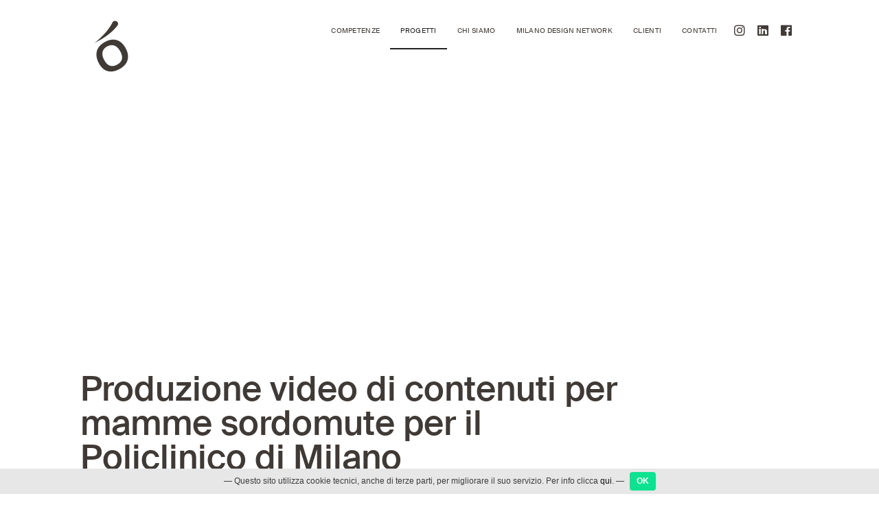

--- FILE ---
content_type: text/html; charset=UTF-8
request_url: https://studiolabo.it/progetti/produzione-video-di-contenuti-per-mamme-sordomute-per-il-policlinico-di-milano/
body_size: 8382
content:
<!doctype html>
<!--[if lt IE 7 ]> <html class="no-js ie6" lang="it-IT"> <![endif]-->
<!--[if IE 7 ]>    <html class="no-js ie7" lang="it-IT"> <![endif]-->
<!--[if IE 8 ]>    <html class="no-js ie8" lang="it-IT"> <![endif]-->
<!--[if (gte IE 9)|!(IE)]><!--> <html class="no-js" lang="it-IT"> <!--<![endif]-->
<head>

<meta charset="UTF-8" />
<meta name="viewport" content="width=device-width, user-scalable=no, initial-scale=1.0, minimum-scale=1.0, maximum-scale=1.0">
<meta http-equiv="X-UA-Compatible" content="IE=edge,chrome=1" />
<meta name="google-site-verification" content="WkI_hKKSiyHs4hhL79X6jYllp8ycJLdDX-thFsVVR4k" /> <!-- studiolabo.it -->
<meta name="google-site-verification" content="MOJEOfwpLrqCZzErRkBppnEEYTcHEuyML4cgDg13jL4" /> <!-- studiolabo.com -->
<meta name="google-site-verification" content="M1Vr_eO_4Qpj-PwT8LHt-sMPZx6neDgHkZ7JY73n8OM" /> <!-- studiolabo.eu -->

<title>Produzione video di contenuti per mamme sordomute per il Policlinico di Milano - Studiolabo</title>
        <link rel="icon" type="image/png" href="https://studiolabo.it/portfolio/wp-content/uploads/2015/10/favicon.png" />
    
<link rel="profile" href="http://gmpg.org/xfn/11" />
<link rel="pingback" href="" />

  <!-- HTML5 shim and Respond.js IE8 support of HTML5 elements and media queries -->
    <!--[if lt IE 9]>
      <script src="/js/html5shiv.js"></script>
      <script src="/js/respond.min.js"></script>
    <![endif]-->

<meta name='robots' content='index, follow, max-image-preview:large, max-snippet:-1, max-video-preview:-1' />

	<!-- This site is optimized with the Yoast SEO plugin v20.10 - https://yoast.com/wordpress/plugins/seo/ -->
	<link rel="canonical" href="https://studiolabo.it/progetti/produzione-video-di-contenuti-per-mamme-sordomute-per-il-policlinico-di-milano/" />
	<meta property="og:locale" content="it_IT" />
	<meta property="og:type" content="article" />
	<meta property="og:title" content="Produzione video di contenuti per mamme sordomute per il Policlinico di Milano - Studiolabo" />
	<meta property="og:url" content="https://studiolabo.it/progetti/produzione-video-di-contenuti-per-mamme-sordomute-per-il-policlinico-di-milano/" />
	<meta property="og:site_name" content="Studiolabo" />
	<meta name="twitter:card" content="summary_large_image" />
	<script type="application/ld+json" class="yoast-schema-graph">{"@context":"https://schema.org","@graph":[{"@type":"WebPage","@id":"https://studiolabo.it/progetti/produzione-video-di-contenuti-per-mamme-sordomute-per-il-policlinico-di-milano/","url":"https://studiolabo.it/progetti/produzione-video-di-contenuti-per-mamme-sordomute-per-il-policlinico-di-milano/","name":"Produzione video di contenuti per mamme sordomute per il Policlinico di Milano - Studiolabo","isPartOf":{"@id":"https://studiolabo.it/#website"},"datePublished":"2023-12-21T09:51:41+00:00","dateModified":"2023-12-21T09:51:41+00:00","breadcrumb":{"@id":"https://studiolabo.it/progetti/produzione-video-di-contenuti-per-mamme-sordomute-per-il-policlinico-di-milano/#breadcrumb"},"inLanguage":"it-IT","potentialAction":[{"@type":"ReadAction","target":["https://studiolabo.it/progetti/produzione-video-di-contenuti-per-mamme-sordomute-per-il-policlinico-di-milano/"]}]},{"@type":"BreadcrumbList","@id":"https://studiolabo.it/progetti/produzione-video-di-contenuti-per-mamme-sordomute-per-il-policlinico-di-milano/#breadcrumb","itemListElement":[{"@type":"ListItem","position":1,"name":"Home","item":"https://studiolabo.it/"},{"@type":"ListItem","position":2,"name":"Produzione video di contenuti per mamme sordomute per il Policlinico di Milano"}]},{"@type":"WebSite","@id":"https://studiolabo.it/#website","url":"https://studiolabo.it/","name":"Studiolabo","description":"","potentialAction":[{"@type":"SearchAction","target":{"@type":"EntryPoint","urlTemplate":"https://studiolabo.it/?s={search_term_string}"},"query-input":"required name=search_term_string"}],"inLanguage":"it-IT"}]}</script>
	<!-- / Yoast SEO plugin. -->


<link rel='dns-prefetch' href='//maxcdn.bootstrapcdn.com' />
<link rel="alternate" type="application/rss+xml" title="Studiolabo &raquo; Feed" href="https://studiolabo.it/feed/" />
<link rel="alternate" type="application/rss+xml" title="Studiolabo &raquo; Feed dei commenti" href="https://studiolabo.it/comments/feed/" />
<script type="text/javascript">
window._wpemojiSettings = {"baseUrl":"https:\/\/s.w.org\/images\/core\/emoji\/14.0.0\/72x72\/","ext":".png","svgUrl":"https:\/\/s.w.org\/images\/core\/emoji\/14.0.0\/svg\/","svgExt":".svg","source":{"concatemoji":"https:\/\/studiolabo.it\/portfolio\/wp-includes\/js\/wp-emoji-release.min.js?ver=6.2.8"}};
/*! This file is auto-generated */
!function(e,a,t){var n,r,o,i=a.createElement("canvas"),p=i.getContext&&i.getContext("2d");function s(e,t){p.clearRect(0,0,i.width,i.height),p.fillText(e,0,0);e=i.toDataURL();return p.clearRect(0,0,i.width,i.height),p.fillText(t,0,0),e===i.toDataURL()}function c(e){var t=a.createElement("script");t.src=e,t.defer=t.type="text/javascript",a.getElementsByTagName("head")[0].appendChild(t)}for(o=Array("flag","emoji"),t.supports={everything:!0,everythingExceptFlag:!0},r=0;r<o.length;r++)t.supports[o[r]]=function(e){if(p&&p.fillText)switch(p.textBaseline="top",p.font="600 32px Arial",e){case"flag":return s("\ud83c\udff3\ufe0f\u200d\u26a7\ufe0f","\ud83c\udff3\ufe0f\u200b\u26a7\ufe0f")?!1:!s("\ud83c\uddfa\ud83c\uddf3","\ud83c\uddfa\u200b\ud83c\uddf3")&&!s("\ud83c\udff4\udb40\udc67\udb40\udc62\udb40\udc65\udb40\udc6e\udb40\udc67\udb40\udc7f","\ud83c\udff4\u200b\udb40\udc67\u200b\udb40\udc62\u200b\udb40\udc65\u200b\udb40\udc6e\u200b\udb40\udc67\u200b\udb40\udc7f");case"emoji":return!s("\ud83e\udef1\ud83c\udffb\u200d\ud83e\udef2\ud83c\udfff","\ud83e\udef1\ud83c\udffb\u200b\ud83e\udef2\ud83c\udfff")}return!1}(o[r]),t.supports.everything=t.supports.everything&&t.supports[o[r]],"flag"!==o[r]&&(t.supports.everythingExceptFlag=t.supports.everythingExceptFlag&&t.supports[o[r]]);t.supports.everythingExceptFlag=t.supports.everythingExceptFlag&&!t.supports.flag,t.DOMReady=!1,t.readyCallback=function(){t.DOMReady=!0},t.supports.everything||(n=function(){t.readyCallback()},a.addEventListener?(a.addEventListener("DOMContentLoaded",n,!1),e.addEventListener("load",n,!1)):(e.attachEvent("onload",n),a.attachEvent("onreadystatechange",function(){"complete"===a.readyState&&t.readyCallback()})),(e=t.source||{}).concatemoji?c(e.concatemoji):e.wpemoji&&e.twemoji&&(c(e.twemoji),c(e.wpemoji)))}(window,document,window._wpemojiSettings);
</script>
<style type="text/css">
img.wp-smiley,
img.emoji {
	display: inline !important;
	border: none !important;
	box-shadow: none !important;
	height: 1em !important;
	width: 1em !important;
	margin: 0 0.07em !important;
	vertical-align: -0.1em !important;
	background: none !important;
	padding: 0 !important;
}
</style>
	<link rel='stylesheet' id='wp-block-library-css' href='https://studiolabo.it/portfolio/wp-includes/css/dist/block-library/style.min.css?ver=6.2.8' type='text/css' media='all' />
<link rel='stylesheet' id='classic-theme-styles-css' href='https://studiolabo.it/portfolio/wp-includes/css/classic-themes.min.css?ver=6.2.8' type='text/css' media='all' />
<style id='global-styles-inline-css' type='text/css'>
body{--wp--preset--color--black: #000000;--wp--preset--color--cyan-bluish-gray: #abb8c3;--wp--preset--color--white: #ffffff;--wp--preset--color--pale-pink: #f78da7;--wp--preset--color--vivid-red: #cf2e2e;--wp--preset--color--luminous-vivid-orange: #ff6900;--wp--preset--color--luminous-vivid-amber: #fcb900;--wp--preset--color--light-green-cyan: #7bdcb5;--wp--preset--color--vivid-green-cyan: #00d084;--wp--preset--color--pale-cyan-blue: #8ed1fc;--wp--preset--color--vivid-cyan-blue: #0693e3;--wp--preset--color--vivid-purple: #9b51e0;--wp--preset--gradient--vivid-cyan-blue-to-vivid-purple: linear-gradient(135deg,rgba(6,147,227,1) 0%,rgb(155,81,224) 100%);--wp--preset--gradient--light-green-cyan-to-vivid-green-cyan: linear-gradient(135deg,rgb(122,220,180) 0%,rgb(0,208,130) 100%);--wp--preset--gradient--luminous-vivid-amber-to-luminous-vivid-orange: linear-gradient(135deg,rgba(252,185,0,1) 0%,rgba(255,105,0,1) 100%);--wp--preset--gradient--luminous-vivid-orange-to-vivid-red: linear-gradient(135deg,rgba(255,105,0,1) 0%,rgb(207,46,46) 100%);--wp--preset--gradient--very-light-gray-to-cyan-bluish-gray: linear-gradient(135deg,rgb(238,238,238) 0%,rgb(169,184,195) 100%);--wp--preset--gradient--cool-to-warm-spectrum: linear-gradient(135deg,rgb(74,234,220) 0%,rgb(151,120,209) 20%,rgb(207,42,186) 40%,rgb(238,44,130) 60%,rgb(251,105,98) 80%,rgb(254,248,76) 100%);--wp--preset--gradient--blush-light-purple: linear-gradient(135deg,rgb(255,206,236) 0%,rgb(152,150,240) 100%);--wp--preset--gradient--blush-bordeaux: linear-gradient(135deg,rgb(254,205,165) 0%,rgb(254,45,45) 50%,rgb(107,0,62) 100%);--wp--preset--gradient--luminous-dusk: linear-gradient(135deg,rgb(255,203,112) 0%,rgb(199,81,192) 50%,rgb(65,88,208) 100%);--wp--preset--gradient--pale-ocean: linear-gradient(135deg,rgb(255,245,203) 0%,rgb(182,227,212) 50%,rgb(51,167,181) 100%);--wp--preset--gradient--electric-grass: linear-gradient(135deg,rgb(202,248,128) 0%,rgb(113,206,126) 100%);--wp--preset--gradient--midnight: linear-gradient(135deg,rgb(2,3,129) 0%,rgb(40,116,252) 100%);--wp--preset--duotone--dark-grayscale: url('#wp-duotone-dark-grayscale');--wp--preset--duotone--grayscale: url('#wp-duotone-grayscale');--wp--preset--duotone--purple-yellow: url('#wp-duotone-purple-yellow');--wp--preset--duotone--blue-red: url('#wp-duotone-blue-red');--wp--preset--duotone--midnight: url('#wp-duotone-midnight');--wp--preset--duotone--magenta-yellow: url('#wp-duotone-magenta-yellow');--wp--preset--duotone--purple-green: url('#wp-duotone-purple-green');--wp--preset--duotone--blue-orange: url('#wp-duotone-blue-orange');--wp--preset--font-size--small: 13px;--wp--preset--font-size--medium: 20px;--wp--preset--font-size--large: 36px;--wp--preset--font-size--x-large: 42px;--wp--preset--spacing--20: 0.44rem;--wp--preset--spacing--30: 0.67rem;--wp--preset--spacing--40: 1rem;--wp--preset--spacing--50: 1.5rem;--wp--preset--spacing--60: 2.25rem;--wp--preset--spacing--70: 3.38rem;--wp--preset--spacing--80: 5.06rem;--wp--preset--shadow--natural: 6px 6px 9px rgba(0, 0, 0, 0.2);--wp--preset--shadow--deep: 12px 12px 50px rgba(0, 0, 0, 0.4);--wp--preset--shadow--sharp: 6px 6px 0px rgba(0, 0, 0, 0.2);--wp--preset--shadow--outlined: 6px 6px 0px -3px rgba(255, 255, 255, 1), 6px 6px rgba(0, 0, 0, 1);--wp--preset--shadow--crisp: 6px 6px 0px rgba(0, 0, 0, 1);}:where(.is-layout-flex){gap: 0.5em;}body .is-layout-flow > .alignleft{float: left;margin-inline-start: 0;margin-inline-end: 2em;}body .is-layout-flow > .alignright{float: right;margin-inline-start: 2em;margin-inline-end: 0;}body .is-layout-flow > .aligncenter{margin-left: auto !important;margin-right: auto !important;}body .is-layout-constrained > .alignleft{float: left;margin-inline-start: 0;margin-inline-end: 2em;}body .is-layout-constrained > .alignright{float: right;margin-inline-start: 2em;margin-inline-end: 0;}body .is-layout-constrained > .aligncenter{margin-left: auto !important;margin-right: auto !important;}body .is-layout-constrained > :where(:not(.alignleft):not(.alignright):not(.alignfull)){max-width: var(--wp--style--global--content-size);margin-left: auto !important;margin-right: auto !important;}body .is-layout-constrained > .alignwide{max-width: var(--wp--style--global--wide-size);}body .is-layout-flex{display: flex;}body .is-layout-flex{flex-wrap: wrap;align-items: center;}body .is-layout-flex > *{margin: 0;}:where(.wp-block-columns.is-layout-flex){gap: 2em;}.has-black-color{color: var(--wp--preset--color--black) !important;}.has-cyan-bluish-gray-color{color: var(--wp--preset--color--cyan-bluish-gray) !important;}.has-white-color{color: var(--wp--preset--color--white) !important;}.has-pale-pink-color{color: var(--wp--preset--color--pale-pink) !important;}.has-vivid-red-color{color: var(--wp--preset--color--vivid-red) !important;}.has-luminous-vivid-orange-color{color: var(--wp--preset--color--luminous-vivid-orange) !important;}.has-luminous-vivid-amber-color{color: var(--wp--preset--color--luminous-vivid-amber) !important;}.has-light-green-cyan-color{color: var(--wp--preset--color--light-green-cyan) !important;}.has-vivid-green-cyan-color{color: var(--wp--preset--color--vivid-green-cyan) !important;}.has-pale-cyan-blue-color{color: var(--wp--preset--color--pale-cyan-blue) !important;}.has-vivid-cyan-blue-color{color: var(--wp--preset--color--vivid-cyan-blue) !important;}.has-vivid-purple-color{color: var(--wp--preset--color--vivid-purple) !important;}.has-black-background-color{background-color: var(--wp--preset--color--black) !important;}.has-cyan-bluish-gray-background-color{background-color: var(--wp--preset--color--cyan-bluish-gray) !important;}.has-white-background-color{background-color: var(--wp--preset--color--white) !important;}.has-pale-pink-background-color{background-color: var(--wp--preset--color--pale-pink) !important;}.has-vivid-red-background-color{background-color: var(--wp--preset--color--vivid-red) !important;}.has-luminous-vivid-orange-background-color{background-color: var(--wp--preset--color--luminous-vivid-orange) !important;}.has-luminous-vivid-amber-background-color{background-color: var(--wp--preset--color--luminous-vivid-amber) !important;}.has-light-green-cyan-background-color{background-color: var(--wp--preset--color--light-green-cyan) !important;}.has-vivid-green-cyan-background-color{background-color: var(--wp--preset--color--vivid-green-cyan) !important;}.has-pale-cyan-blue-background-color{background-color: var(--wp--preset--color--pale-cyan-blue) !important;}.has-vivid-cyan-blue-background-color{background-color: var(--wp--preset--color--vivid-cyan-blue) !important;}.has-vivid-purple-background-color{background-color: var(--wp--preset--color--vivid-purple) !important;}.has-black-border-color{border-color: var(--wp--preset--color--black) !important;}.has-cyan-bluish-gray-border-color{border-color: var(--wp--preset--color--cyan-bluish-gray) !important;}.has-white-border-color{border-color: var(--wp--preset--color--white) !important;}.has-pale-pink-border-color{border-color: var(--wp--preset--color--pale-pink) !important;}.has-vivid-red-border-color{border-color: var(--wp--preset--color--vivid-red) !important;}.has-luminous-vivid-orange-border-color{border-color: var(--wp--preset--color--luminous-vivid-orange) !important;}.has-luminous-vivid-amber-border-color{border-color: var(--wp--preset--color--luminous-vivid-amber) !important;}.has-light-green-cyan-border-color{border-color: var(--wp--preset--color--light-green-cyan) !important;}.has-vivid-green-cyan-border-color{border-color: var(--wp--preset--color--vivid-green-cyan) !important;}.has-pale-cyan-blue-border-color{border-color: var(--wp--preset--color--pale-cyan-blue) !important;}.has-vivid-cyan-blue-border-color{border-color: var(--wp--preset--color--vivid-cyan-blue) !important;}.has-vivid-purple-border-color{border-color: var(--wp--preset--color--vivid-purple) !important;}.has-vivid-cyan-blue-to-vivid-purple-gradient-background{background: var(--wp--preset--gradient--vivid-cyan-blue-to-vivid-purple) !important;}.has-light-green-cyan-to-vivid-green-cyan-gradient-background{background: var(--wp--preset--gradient--light-green-cyan-to-vivid-green-cyan) !important;}.has-luminous-vivid-amber-to-luminous-vivid-orange-gradient-background{background: var(--wp--preset--gradient--luminous-vivid-amber-to-luminous-vivid-orange) !important;}.has-luminous-vivid-orange-to-vivid-red-gradient-background{background: var(--wp--preset--gradient--luminous-vivid-orange-to-vivid-red) !important;}.has-very-light-gray-to-cyan-bluish-gray-gradient-background{background: var(--wp--preset--gradient--very-light-gray-to-cyan-bluish-gray) !important;}.has-cool-to-warm-spectrum-gradient-background{background: var(--wp--preset--gradient--cool-to-warm-spectrum) !important;}.has-blush-light-purple-gradient-background{background: var(--wp--preset--gradient--blush-light-purple) !important;}.has-blush-bordeaux-gradient-background{background: var(--wp--preset--gradient--blush-bordeaux) !important;}.has-luminous-dusk-gradient-background{background: var(--wp--preset--gradient--luminous-dusk) !important;}.has-pale-ocean-gradient-background{background: var(--wp--preset--gradient--pale-ocean) !important;}.has-electric-grass-gradient-background{background: var(--wp--preset--gradient--electric-grass) !important;}.has-midnight-gradient-background{background: var(--wp--preset--gradient--midnight) !important;}.has-small-font-size{font-size: var(--wp--preset--font-size--small) !important;}.has-medium-font-size{font-size: var(--wp--preset--font-size--medium) !important;}.has-large-font-size{font-size: var(--wp--preset--font-size--large) !important;}.has-x-large-font-size{font-size: var(--wp--preset--font-size--x-large) !important;}
.wp-block-navigation a:where(:not(.wp-element-button)){color: inherit;}
:where(.wp-block-columns.is-layout-flex){gap: 2em;}
.wp-block-pullquote{font-size: 1.5em;line-height: 1.6;}
</style>
<link rel='stylesheet' id='bootstrap-css' href='https://studiolabo.it/portfolio/wp-content/themes/studiolabo/css/bootstrap.min.css?ver=3.0.3' type='text/css' media='all' />
<link rel='stylesheet' id='wpbase-css' href='https://studiolabo.it/portfolio/wp-content/themes/studiolabo/css/wpbase.min.css?ver=3.0.3' type='text/css' media='all' />
<link rel='stylesheet' id='font-awesome-css' href='https://maxcdn.bootstrapcdn.com/font-awesome/4.4.0/css/font-awesome.min.css?ver=all' type='text/css' media='all' />
<link rel='stylesheet' id='magnific-css' href='https://studiolabo.it/portfolio/wp-content/themes/studiolabo/css/magnific.css?ver=0.9.4' type='text/css' media='all' />
<link rel='stylesheet' id='theme-style-css' href='https://studiolabo.it/portfolio/wp-content/themes/studiolabo/style.css?ver=6' type='text/css' media='all' />
<link rel='stylesheet' id='googleFonts-css' href='https://fonts.googleapis.com/css?family=Roboto%3A300%2C100%2C500%2C400%2C700&#038;ver=6.2.8' type='text/css' media='all' />
<script type='text/javascript' src='https://studiolabo.it/portfolio/wp-includes/js/jquery/jquery.min.js?ver=3.6.4' id='jquery-core-js'></script>
<script type='text/javascript' src='https://studiolabo.it/portfolio/wp-includes/js/jquery/jquery-migrate.min.js?ver=3.4.0' id='jquery-migrate-js'></script>
<script type='text/javascript' src='https://studiolabo.it/portfolio/wp-content/themes/studiolabo/js/modernizr.custom.js?ver=2.6.2' id='modernizr-js'></script>
<script type='text/javascript' src='https://studiolabo.it/portfolio/wp-content/themes/studiolabo/js/magnific.min.js?ver=0.9.4' id='magnific-js'></script>
<script type='text/javascript' src='https://studiolabo.it/portfolio/wp-content/themes/studiolabo/js/bootstrap.js?ver=6.2.8' id='bootstrap-script-js'></script>
<script type='text/javascript' src='https://studiolabo.it/portfolio/wp-content/themes/studiolabo/js/main.js?ver=6.2.8' id='main-script-js'></script>
<link rel="https://api.w.org/" href="https://studiolabo.it/wp-json/" /><link rel="EditURI" type="application/rsd+xml" title="RSD" href="https://studiolabo.it/portfolio/xmlrpc.php?rsd" />
<meta name="generator" content="WordPress 6.2.8" />
<link rel='shortlink' href='https://studiolabo.it/?p=1923' />
<link rel="alternate" type="application/json+oembed" href="https://studiolabo.it/wp-json/oembed/1.0/embed?url=https%3A%2F%2Fstudiolabo.it%2Fprogetti%2Fproduzione-video-di-contenuti-per-mamme-sordomute-per-il-policlinico-di-milano%2F" />
<link rel="alternate" type="text/xml+oembed" href="https://studiolabo.it/wp-json/oembed/1.0/embed?url=https%3A%2F%2Fstudiolabo.it%2Fprogetti%2Fproduzione-video-di-contenuti-per-mamme-sordomute-per-il-policlinico-di-milano%2F&#038;format=xml" />
	<script type="text/javascript">
    // <![CDATA[
    jQuery(document).ready(function($){
    	$("a[rel='magnific']").magnificPopup({
    		type:'image'
    	});
    });
    // ]]>
    </script>
    
<!-- PRERENDER E PREFETCH -->
<meta name="google-site-verification" content="WnKvgzXtTpaIPbv1EV9UD3obrTUHHchTUfAgAyGbBLc" />
</head>

<body class="portfolio-template-default single single-portfolio postid-1923">


<!--[if lte IE 8]>
    <div id="browseralert"><br/>
    <img src="http://studiolabo.it/portfolio/wp-content/themes/studiolabo/images/logo-studiolabo-1.png" alt="Studiolabo" width="80" /><br/><br/>
    <p style="font-size:24px; line-height:36px; font-weight:300;"><br/>Attenzione: rileviamo che il tuo internet browser è obsoleto, e non consente di visualizzare correttamente questo sito. <br/>Per una consultazione ottimale delle pagine web e per la tua sicurezza ti consigliamo di aggiornarlo, o di sceglierne un altro, scaricabile gratuitamente da <a href="http://browsehappy.com/" rel="nofollow">questo link</a>.
    </p>
    <p class="alertcontatti">Studiolabo Srl<br/>
    Via Palermo 1<br/>
	20121 – Milano<br/>
	Tel: +39 02 36.63.81.50
	</p>
    </div>
<![endif]-->




    
    <link rel="stylesheet" href="https://use.fontawesome.com/releases/v5.5.0/css/all.css" integrity="sha384-B4dIYHKNBt8Bc12p+WXckhzcICo0wtJAoU8YZTY5qE0Id1GSseTk6S+L3BlXeVIU" crossorigin="anonymous">


		      <script src="https://studiolabo.it/portfolio/wp-content/themes/studiolabo/js/masonry.pkgd.min.js"></script>
      <script src="https://studiolabo.it/portfolio/wp-content/themes/studiolabo/js/imagesloaded.pkgd.js"></script>
      <script src="https://studiolabo.it/portfolio/wp-content/themes/studiolabo/js/jquery.lazyload.js"></script>
      <script type="text/javascript" charset="utf-8">
        jQuery(function() {
           jQuery("img.lazy").lazyload({
             effect : "fadeIn",
						 threshold : 1500
           });
        });
      </script>

      <script src="https://studiolabo.it/portfolio/wp-content/themes/studiolabo/js/jquery.fitvids.js"></script>
				<script>
        jQuery(document).ready(function(){
          // Target your .container, .wrapper, .post, etc.
          jQuery(".blocco-video").fitVids();
        });
      </script>
    
    <header>

    

    
<nav role="navigation" class="dropdown_num_2">
    <div class="navbar navbar-inverse navbar-static-top">
        <div class="container">
           <!-- .navbar-toggle is used as the toggle for collapsed navbar content -->
            <div class="navbar-header">
            <button type="button" class="navbar-toggle" data-toggle="collapse" data-target=".navbar-responsive-collapse">
              <span class="icon-bar"></span>
              <span class="icon-bar"></span>
              <span class="icon-bar"></span>
            </button>

                                   <a class="navbar-brand" href="https://studiolabo.it/" title="Studiolabo" rel="homepage"><b>Studiolabo</b></a>
                    </div>
          <div class="navbar-collapse collapse navbar-responsive-collapse">
			   <ul id="menu-menu" class="nav navbar-nav navbar-right"><li id="menu-item-91" class="menu-item menu-item-type-post_type menu-item-object-page menu-item-91"><a href="https://studiolabo.it/competenze/">Competenze</a></li>
<li id="menu-item-23" class="menu-item menu-item-type-post_type menu-item-object-page menu-item-23"><a href="https://studiolabo.it/progetti/">Progetti</a></li>
<li id="menu-item-25" class="menu-item menu-item-type-post_type menu-item-object-page menu-item-25"><a href="https://studiolabo.it/chi-siamo/">Chi siamo</a></li>
<li id="menu-item-2029" class="menu-item menu-item-type-post_type menu-item-object-page menu-item-2029"><a href="https://studiolabo.it/milano-design-network/">Milano Design Network</a></li>
<li id="menu-item-62" class="menu-item menu-item-type-post_type menu-item-object-page menu-item-62"><a href="https://studiolabo.it/clienti/">Clienti</a></li>
<li id="menu-item-26" class="menu-item menu-item-type-post_type menu-item-object-page menu-item-26"><a href="https://studiolabo.it/contatti/">Contatti</a></li>
<li id="menu-item-1176" class="menu-item menu-item-type-custom menu-item-object-custom menu-item-1176"><a target="_blank" href="https://www.instagram.com/studiolabomilano/"><i class="fab fa-instagram"></i></a></li>
<li id="menu-item-1313" class="menu-item menu-item-type-custom menu-item-object-custom menu-item-1313"><a target="_blank" href="https://www.linkedin.com/company/studiolabomilano/"><i class="fab fa-linkedin"></i></a></li>
<li id="menu-item-1177" class="menu-item menu-item-type-custom menu-item-object-custom menu-item-1177"><a target="_blank" href="https://www.facebook.com/studiolabomilano"><i class="fab fa-facebook"></i></a></li>
</ul>
          </div>
        </div>
     </div>
</nav>


    </header><!-- end of header -->
    
	
        <div id="wrapper" class="clearfix">

    
<script>
// attivo voce di menu WORKS
jQuery("#menu-item-23").addClass("active");
</script>

<div id="content-project">

 
 

 <article id="post-1923" class="post-1923 portfolio type-portfolio status-publish hentry">

  
  <!-- Portfolio Section -->
  <div class="container-fluid project-cover" style="background-image:url()">
    <div class="row mt">
    	<!--
      <div class="featured">
				            <img src="https://studiolabo.it/portfolio/wp-content/themes/studiolabo/images/thumb_placeholder.png" alt="Produzione video di contenuti per mamme sordomute per il Policlinico di Milano" />
                  </div> -->
    </div>
  </div>

  <div class="fascia project-intro">
    <div class="container">
  	        <div class="portfolio-titles">
            <h1>Produzione video di contenuti per mamme sordomute per il Policlinico di Milano</h1><br/>
                      </div>
    </div>
  </div>

  
				          <style>
          body, .lazy {background-color:#fff;}
          </style>

          
  

</article><!-- end of #post-1923 -->




		





<article class="naviga_post post2">
  <div class="container">
	<div class="col-xs-12 mt">

							<a class="pr_prev_a col-xs-12 col-sm-6" href="https://studiolabo.it/progetti/bottega-ghianda-raccontare-la-qualita-e-la-tradizione/">
					<img width="1600" height="743" src="https://studiolabo.it/portfolio/wp-content/uploads/2012/12/ghianda_cover.jpg" class="attachment-post-thumbnail size-post-thumbnail wp-post-image" alt="L&#039;uomo che firma il legno - cover" decoding="async" srcset="https://studiolabo.it/portfolio/wp-content/uploads/2012/12/ghianda_cover.jpg 1600w, https://studiolabo.it/portfolio/wp-content/uploads/2012/12/ghianda_cover-300x139.jpg 300w, https://studiolabo.it/portfolio/wp-content/uploads/2012/12/ghianda_cover-1024x476.jpg 1024w" sizes="(max-width: 1600px) 100vw, 1600px" />          <div class="pr_prev"></div>
					<span class="title">
						<span class="pr_label">PREV PROJECT</span><br/>
						Bottega Ghianda: raccontare la qualità e la tradizione          			</span>
				</a>
							<a class="pr_next_a col-xs-12 col-sm-6" href="https://studiolabo.it/progetti/atlante-dei-videogiochi/">
					<img width="2000" height="1500" src="https://studiolabo.it/portfolio/wp-content/uploads/2025/09/Studiolabo-Atlante-dei-Videogiochi-cover.jpg" class="attachment-post-thumbnail size-post-thumbnail wp-post-image" alt="" decoding="async" loading="lazy" srcset="https://studiolabo.it/portfolio/wp-content/uploads/2025/09/Studiolabo-Atlante-dei-Videogiochi-cover.jpg 2000w, https://studiolabo.it/portfolio/wp-content/uploads/2025/09/Studiolabo-Atlante-dei-Videogiochi-cover-300x225.jpg 300w, https://studiolabo.it/portfolio/wp-content/uploads/2025/09/Studiolabo-Atlante-dei-Videogiochi-cover-1024x768.jpg 1024w, https://studiolabo.it/portfolio/wp-content/uploads/2025/09/Studiolabo-Atlante-dei-Videogiochi-cover-768x576.jpg 768w, https://studiolabo.it/portfolio/wp-content/uploads/2025/09/Studiolabo-Atlante-dei-Videogiochi-cover-1536x1152.jpg 1536w" sizes="(max-width: 2000px) 100vw, 2000px" />          <span class="title">
						<span class="pr_label">NEXT PROJECT</span><br/>
						Atlante dei Videogiochi          </span>
          <div class="pr_next"></div>
				</a>
			
    </div>
  </div>
</article>



<article class="naviga_post post2">
  <div class="container">
	<div class="col-xs-12 mt">

				<a class="pr_prev_a col-xs-12" href="https://studiolabo.it/progetti">
					<img class="attachment-post-thumbnail" src="https://studiolabo.it/portfolio/wp-content/themes/studiolabo/images/thumb_placeholder1.png" alt="Vedi tutti i progetti" />
          <div class="pr_prev"></div>
					<span class="title">
						<span class="pr_label">SCOPRI</span><br/>
						Tutti i progetti
          </span>
				</a>

    </div>
  </div>
</article>





</div><!-- end of #content -->




<script>
/*
jQuery(document).ready(function(){
	jQuery("#precedente_progetto").mouseenter(function(){
		jQuery(".container").animate({
			opacity: 0.2
		}, {
			duration: 200,
			queue: false
		});
		jQuery("body").css({"background": "#222528"});
	}).mouseleave(function(){
		jQuery(".container").animate({
			opacity: 1
		}, {
			duration: 100,
			queue: false
		});
		jQuery("body").css({"background": "#FFFFFF"});
	});
	jQuery("#prossimo_progetto").mouseenter(function(){
		jQuery(".container").animate({
			opacity: 0.2
		}, {
			duration: 200,
			queue: false
		});
		jQuery("body").css({"background": "#222528"});
	}).mouseleave(function(){
		jQuery(".container").animate({
			opacity: 1
		}, {
			duration: 100,
			queue: false
		});
		jQuery("body").css({"background": "#FFFFFF"});
	});
});
*/
function altezzaCover() {
	jQuery('.project-cover').height( jQuery(window).height() - jQuery('.portfolio-titles').outerHeight() );
}

function altezzaCover() {
  var $cover = jQuery('.project-cover');
  var winWidth = jQuery(window).width();

  if (winWidth < 768) {
    $cover.height(winWidth);
  } else {
    $cover.height( jQuery(window).height() - jQuery('.portfolio-titles').outerHeight() );
  }
}

jQuery(document).ready(function() {
  altezzaCover();
});


Function.prototype.debounce = function(threshold){
        var callback = this;
        var timeout;
        return function() {
            var context = this, params = arguments;
            window.clearTimeout(timeout);
            timeout = window.setTimeout(function() {
                callback.apply(context, params);
            }, threshold);
        };
    };

jQuery.fn.isOnScreen = function(x, y){

    if(x == null || typeof x == 'undefined') x = 1;
    if(y == null || typeof y == 'undefined') y = 1;

    var win = jQuery(window);

    var viewport = {
        top : win.scrollTop(),
        left : win.scrollLeft()
    };
    viewport.right = viewport.left + win.width();
    viewport.bottom = viewport.top + win.height();

    var height = this.outerHeight();
    var width = this.outerWidth();

    if(!width || !height){
        return false;
    }

    var bounds = this.offset();
    bounds.right = bounds.left + width;
    bounds.bottom = bounds.top + height;

    var visible = (!(viewport.right < bounds.left || viewport.left > bounds.right || viewport.bottom < bounds.top || viewport.top > bounds.bottom));

    if(!visible){
        return false;
    }

    var deltas = {
        top : Math.min( 1, ( bounds.bottom - viewport.top ) / height),
        bottom : Math.min(1, ( viewport.bottom - bounds.top ) / height),
        left : Math.min(1, ( bounds.right - viewport.left ) / width),
        right : Math.min(1, ( viewport.right - bounds.left ) / width)
    };

    return (deltas.left * deltas.right) >= x && (deltas.top * deltas.bottom) >= y;

};

var debounced = jQuery.noop;
var tester = jQuery('.naviga_post');
var check = function(){
    //console.log('handler attached, should stop firing after animation occurs');
    var visible = tester.isOnScreen(0.1, 0.1);
    //console.log(visible);
    if(visible){
        //tester.fadeTo(1000, 1);
				jQuery('#precedente_progetto').fadeOut();
				jQuery('#prossimo_progetto').fadeOut();
        jQuery(window).off('scroll', debounced);
    } else {
				jQuery('#precedente_progetto').fadeIn();
				jQuery('#prossimo_progetto').fadeIn();
        jQuery(window).off('scroll', debounced);
		}
		jQuery(window).on('scroll', debounced);
}
debounced = check.debounce(50);
jQuery(window).on('scroll', debounced);
</script>


</div><!-- end of wrapper-->




<!-- +++++ Footer Section +++++ -->
<div id="prefooter">
  <div class="container">
  </div>
</div>

<footer id="footer">
<div class="container">
      <div class="row">
        <div class="col-md-3 col-sm-6">
        	<h4>Studiolabo S.r.l.</h4>
          Communication &amp; Concept Design<br>
          <br>
          Via Palermo, 1 — Milano<br>
          <a href="callto:00390236638150">(+39) 02 36.63.81.50</a><br>
          <a href="mailto:info@studiolabo.it">info@studiolabo.it</a><br>
          <br>
          P.IVA e C.F. 06443950966<br>
          <a href="https://studiolabo.it/privacy-policy/">Privacy Policy</a> | <a href="https://studiolabo.it/cookies-policy/">Cookies Policy</a>
        </div>
        <div class="col-md-3 col-sm-6">
                    <div class="textwidget">
            <h4>Milano Design Network</h4>
            <a href="https://www.fuorisalone.it" target="_blank" rel="noopener">fuorisalone.it</a><br>
            <a href="http://www.breradesigndistrict.it" target="_blank" rel="noopener">breradesigndistrict.it</a><br>
            <a href="https://www.milanolocation.it" target="_blank" rel="noopener">milanolocation.it</a><br>
            <a href="https://breralocation.com" target="_blank" rel="noopener">breralocation.com</a><br>
            <a href="https://www.breradesignapartment.it" target="_blank" rel="noopener">breradesignapartment.it</a><br>
            <a href="https://www.breradesigndays.it" target="_blank" rel="noopener">breradesigndays.it</a>
          </div>
        </div>
        <div class="col-md-3 col-sm-6">
                              <h4>Lavora con noi</h4>
          Mostraci il tuo talento e candidati su<br>
          <a href="http://jobs.studiolabo.it" target="_blank">jobs.studiolabo.it</a>
        </div>
        <div class="col-md-3 col-sm-6">
                    <div id="text-3" class="widget-wrapper widget_text">
            <div class="textwidget">
              <h4>Seguici su</h4>
      			  <a href="https://www.instagram.com/studiolabomilano/" target="_blank"><i class="fab fa-instagram"></i>Instagram</a><br>
              <a href="https://www.linkedin.com/company/studiolabomilano/" target="_blank"><i class="fab fa-linkedin"></i>Linkedin</a><br>
              <a href="https://www.facebook.com/studiolabomilano/" target="_blank"><i class="fab fa-facebook"></i>Facebook</a><br>
      			  <a href="https://medium.com/@studiolabo" target="_blank"><i class="fab fa-medium-m"></i>Medium</a>
            </div>
          </div>
        </div>
      </div><!-- /row -->
    </div><!-- /container -->
</footer><!-- end #footer -->

<script src="https://studiolabo.it/portfolio/wp-content/themes/studiolabo/js/jquery.cookiesdirective.js"></script>


<!-- Google tag (gtag.js) -->
<script async src="https://www.googletagmanager.com/gtag/js?id=G-WLVPMJMBG1"></script>
<script>
  window.dataLayer = window.dataLayer || [];
  function gtag(){dataLayer.push(arguments);}
  gtag('js', new Date());

  gtag('config', 'UA-210523-6'); // vecchia
  gtag('config', 'G-WLVPMJMBG1'); // nuova
</script>


<script type="text/javascript">
	jQuery(document).ready(function(){

		// Cookie setting script wrapper
		var cookieScripts = function () {
			// Internal javascript called
			//console.log("Running");

			// Loading external javascript file
			/*
			jQuery.cookiesDirective.loadScript({
				uri:'external.js',
				//appendTo: 'eantics'
			});
			*/
		}

		jQuery.cookiesDirective({
			privacyPolicyUri: 'https://studiolabo.it/cookies-policy/',
			explicitConsent: false,
			position : 'bottom',
			scriptWrapper: cookieScripts,
			//cookieScripts: 'Google Analytics',
			duration: 10,
			fontSize: '12px',
			backgroundColor: '#e6e6e6',
			backgroundOpacity: '95',
			fontColor: '#333',
			linkColor: '#000'
		});

	});

</script>

</body>
</html>
